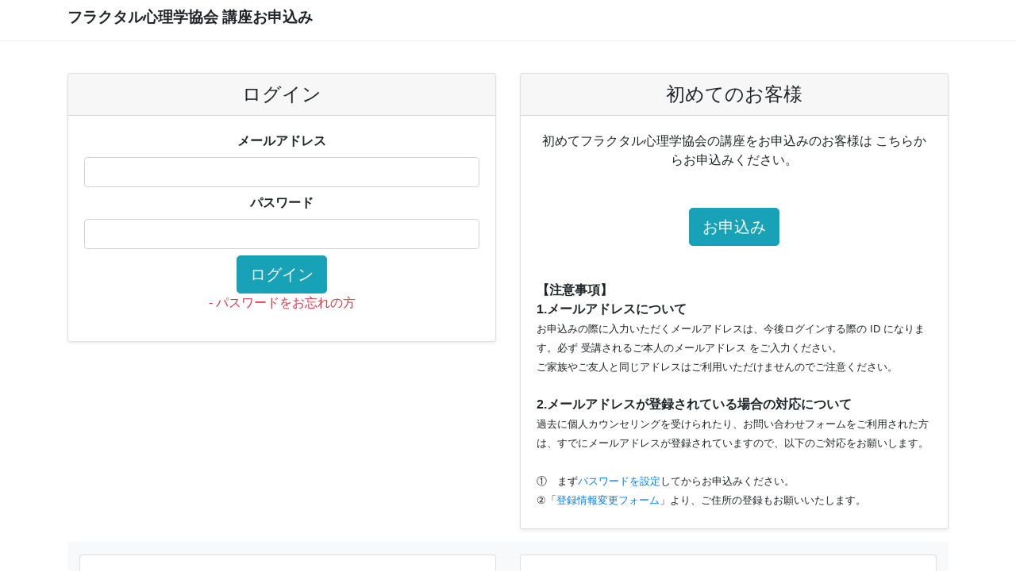

--- FILE ---
content_type: text/html; charset=UTF-8
request_url: https://taw.ac/seminar/order/form.php?cid=11352
body_size: 5183
content:
<!DOCTYPE html>
<html lang="jp">
<head>
<!-- Required meta tags -->
<meta charset="utf-8">
<meta http-equiv="X-UA-Compatible" content="IE=edge">
<meta name="viewport" content="width=device-width, initial-scale=1">

<!-- Bootstrap CSS -->
<link rel="stylesheet" href="https://stackpath.bootstrapcdn.com/bootstrap/4.3.1/css/bootstrap.min.css" integrity="sha384-ggOyR0iXCbMQv3Xipma34MD+dH/1fQ784/j6cY/iJTQUOhcWr7x9JvoRxT2MZw1T" crossorigin="anonymous">
<link rel="stylesheet" type="text/css" href="style.css">
</head>
<body class="d-flex flex-column h-100">

<header>
<div class="container">
<h1>フラクタル心理学協会 講座お申込み</h1></div>
</header>

<div class="container">

<div class="row mt-4">
<noscript>
<div class="alert alert-danger"><p>このページは、JavaScriptを使用しています。</p>
<p>お使いのブラウザーは JavaScript が無効になっているか、JavaScript に対応していません。</p>
<p>適切にこのページ表示する場合は JavaScriptを有効にするか、JavaScript に対応しているブラウザーでアクセスしてください。</p></div>
</noscript>

<div class="col-12">
<div class="row row-cols-1 row-cols-md-3 mb-3 text-center">
  <div class="col-sm-12 col-lg-6 mt-3">
    <div class="card mb-6 shadow-sm">
    <div class="card-header">
    <h4 class="my-0 fw-normal">ログイン</h4>
    </div>
    <div class="card-body">
    <!-- ログイン -->
        <form action="form.php" method="POST">
      <label for="mailaddress"><b>メールアドレス</b></label>
      <input class="form-control mb-2" type="email" name="mailaddress" id="mailaddress" value="">
      <label for="password"><b>パスワード</b></label>
      <input class="form-control" type="password" name="password" id="password" value="">
      <button type="submit" name="submit" value="login" class="btn btn-info btn-lg mt-2"> ログイン </button>
      <p>
      <a href="https://f.msgs.jp/webapp/form/16230_gay_31/index.do" class="text-danger" target="_blank"	> - パスワードをお忘れの方</a></p>
    </form>
    </div>
    </div>
    </div>
    <div class="col-sm-12 col-lg-6 mt-3">
    <div class="card mb-6 shadow-sm">
    <div class="card-header">
    <h4 class="my-0 fw-normal">初めてのお客様</h4>
    </div>
    <div class="card-body">
    <p class="card-text mb-5">
    初めてフラクタル心理学協会の講座をお申込みのお客様は
    こちらからお申込みください。
    <form action="form.php" method="POST">
    <button type="submit" name="submit" value="init" class="btn btn-info btn-lg"> お申込み </button>
    </form> 
    <br>  
    </div>   
  
  <div align="left" style="padding-left: 20px; padding-right: 20px;">
  
    <b>【注意事項】</b><br>

<b>1.メールアドレスについて </b><br>
<font size="-1">
お申込みの際に入力いただくメールアドレスは、今後ログインする際の ID になります。必ず 受講されるご本人のメールアドレス をご入力ください。<br>
ご家族やご友人と同じアドレスはご利用いただけませんのでご注意ください。<br>
</font>   
<br>
<b>2.メールアドレスが登録されている場合の対応について </b><br>
<font size="-1">
 過去に個人カウンセリングを受けられたり、お問い合わせフォームをご利用された方は、すでにメールアドレスが登録されていますので、以下のご対応をお願いします。<br>
<br>
①　まず<a href="https://f.msgs.jp/webapp/form/16230_gay_31/index.do" target="_blunk">パスワードを設定</a>してからお申込みください。<br>
②「<a href="https://f.msgs.jp/webapp/form/16230_gay_2273/index.do" target="_blunk">登録情報変更フォーム</a>」より、ご住所の登録もお願いいたします。<br>
<br>
</font>   
</div>


    </div>
  </div>

	</div><!-- col -->

</div> <!-- row -->

</div> <!-- ./container -->


<footer class="footer mt-auto py-3 bg-light">
<div class="container">
    <div class="row">
    <div class="col-xs-12 col-sm-6">
        <div class="card">
          <div class="card-body">
            <p>お申込みに関するお問合せ：<br>
        主催するフラクタル心理学協会認定ステーションへお問合せください。</p>
        </div>
        </div>
    </div>
   <div class="col-xs-12 col-sm-6">
    <div class="card">
      <div class="card-body">
    <p>一般社団法人フラクタル心理学協会<br>
    〒150-0013　東京都渋谷区恵比寿4-11-8 グラン・ヌーノ 6F<br>
    03-6450-2476 （電話受付時間：平日10：00～17：00 / 定休日：木土日祝）</p>
    </div>
    </div>
</div>
    <div class="text-center">
    <p>&copy; Fractal Phycology Association</p></div>

  </div>
</div>
</footer>


<!-- jQuery (necessary for Bootstrap's JavaScript plugins) -->
<script src="https://ajax.googleapis.com/ajax/libs/jquery/1.12.4/jquery.min.js"></script>
<!-- Include all compiled plugins (below), or include individual files as needed -->
<!-- <script src="../../bootstrap/js/bootstrap.min.js"></script> -->

</body>
</html>


--- FILE ---
content_type: text/css
request_url: https://taw.ac/seminar/order/style.css
body_size: 1106
content:
@charset "UTF-8";
/* CSS Document */

header {
    border-bottom: 1px solid #eee;
	padding-top:10px;
	padding-bottom:10px;
}

html,body{
   height: 100%;
   margin: 0px;
   padding: 0px;
}

#wrapper {
   position: relative;
   min-height: 100%;
}

#footer {
   position: absolute;
/*   bottom: 0px;
*/   width: 100%;
  /* height: 210px; *//* フッタの高さ */
} 
@media only screen and (max-width: 786px) {
#footer {
   position:inherit;
}
}
footer {  /* コンテンツが普通のときのFooter */
  background-color: #f5f5f5;
  padding-top:50px;
}

h1 {
	font-size: 1.2em;
    font-weight: bold;
    display: inline-block;
}

.mgt10px {
	margin-top:10px;
}
.mgt50px {
	margin-top:50px;
}

.mgt20 {
	margin-top:20px;
}
.mgb5 {
	margin-bottom:5px;
}

/* overwrite */

.table > tbody > tr > th {
	vertical-align:middle;
}

.form-group {
margin-bottom: 10px;
    margin-top: 10px;
}

.form-control-static {
	font-weight:bold;
}

.form-control .w100, .form-inline .w100 {
	width:100%;
}

.disap{
	 display:none;
}

.color333 {
	color:#333;
}

.waku {
    border: 1px orange solid;
    padding: 2px;	
}

